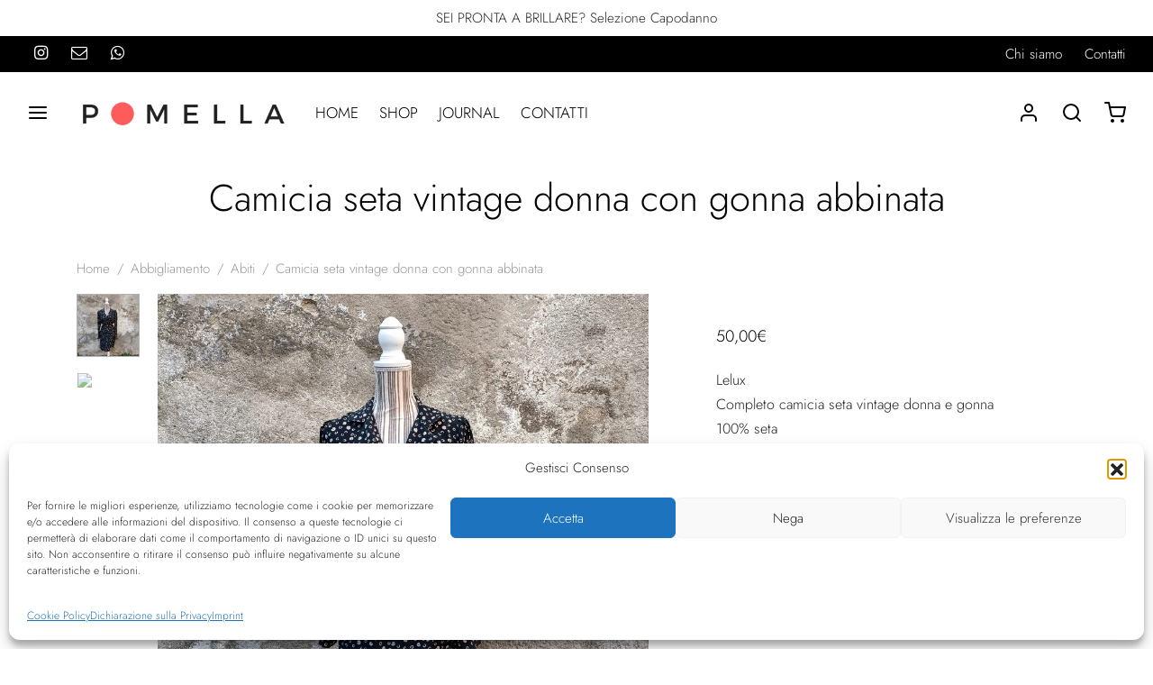

--- FILE ---
content_type: text/css
request_url: https://www.pomellavintage.it/wp-content/themes/goya-child/style.css?ver=1
body_size: 43
content:
/**
* Theme Name: Goya Child Theme
* Description: This is a child theme of Goya, automatically generated.
* Author: <a href="https://themeforest.net/user/everthemess">Everthemes</a>
* Template: goya
* Version: 1.0.6.2
*/